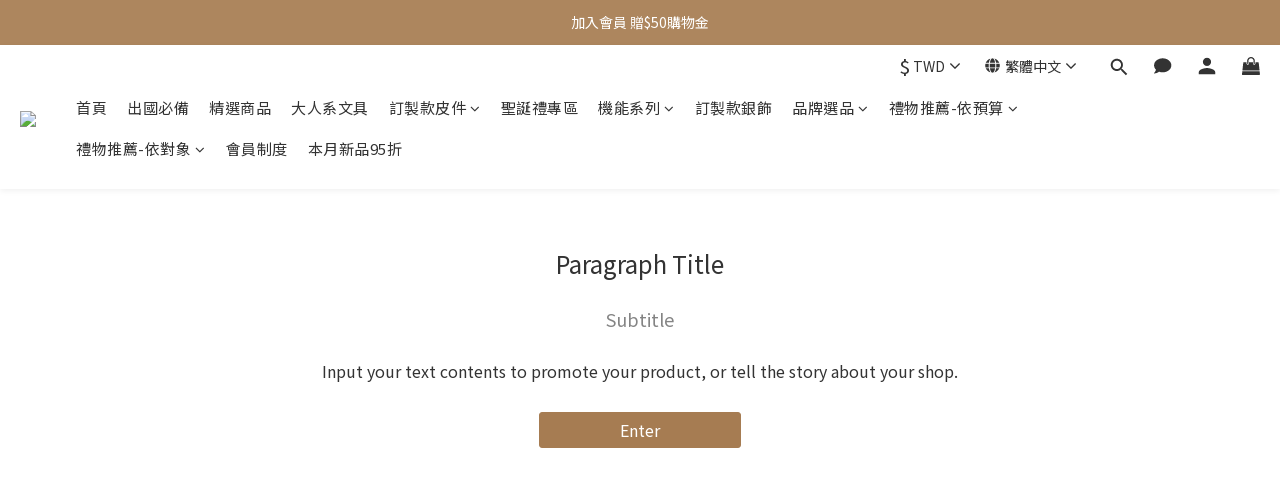

--- FILE ---
content_type: application/javascript
request_url: https://cdn.shoplineapp.com/s/javascripts/currencies.js
body_size: 154
content:
var Currency={rates:{USD:1,CAD:.721807,KRW:68e-5,IDR:6e-5,MOP:.124599,BND:.770268,NTD:.032067,TWD:.032067,HKD:.128519,MYR:.242836,CNY:.141563,VND:38e-6,THB:.031414,SGD:.771545,AUD:.664906,GBP:1.331477,PHP:.016873,AED:.272294,JPY:.006376,EUR:1.164164},convert:function(D,e,r){return D*this.rates[e]/this.rates[r]}};

--- FILE ---
content_type: text/plain
request_url: https://www.google-analytics.com/j/collect?v=1&_v=j102&a=908425510&t=pageview&cu=TWD&_s=1&dl=https%3A%2F%2Fwww.anvioriginal.com%2Fpages%2Fnew-page&ul=en-us%40posix&dt=%E6%94%B9%E8%B7%91%E9%A6%AC%E7%87%88&sr=1280x720&vp=1280x720&_u=aGBAAEIJAAAAACAMI~&jid=824709519&gjid=1337690513&cid=1834887461.1765404328&tid=UA-168544742-2&_gid=1215174605.1765404328&_r=1&_slc=1&z=997070775
body_size: -451
content:
2,cG-GTWCSBMNBR